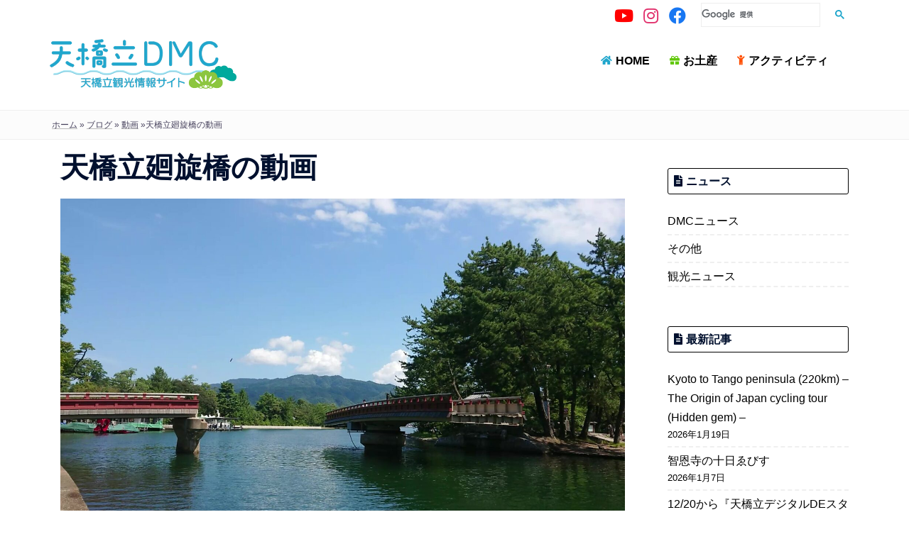

--- FILE ---
content_type: text/html; charset=utf-8
request_url: https://www.google.com/recaptcha/api2/aframe
body_size: 114
content:
<!DOCTYPE HTML><html><head><meta http-equiv="content-type" content="text/html; charset=UTF-8"></head><body><script nonce="Ai7L5awptHylJvLFVRNqDQ">/** Anti-fraud and anti-abuse applications only. See google.com/recaptcha */ try{var clients={'sodar':'https://pagead2.googlesyndication.com/pagead/sodar?'};window.addEventListener("message",function(a){try{if(a.source===window.parent){var b=JSON.parse(a.data);var c=clients[b['id']];if(c){var d=document.createElement('img');d.src=c+b['params']+'&rc='+(localStorage.getItem("rc::a")?sessionStorage.getItem("rc::b"):"");window.document.body.appendChild(d);sessionStorage.setItem("rc::e",parseInt(sessionStorage.getItem("rc::e")||0)+1);localStorage.setItem("rc::h",'1768880136746');}}}catch(b){}});window.parent.postMessage("_grecaptcha_ready", "*");}catch(b){}</script></body></html>

--- FILE ---
content_type: text/css
request_url: https://amanohashidate-dmc.com/main/wp-content/themes/dmc_main/style.css?ver=20220616
body_size: 2817
content:
@charset "UTF-8";
/*
 Theme Name:   Amanohashidate DMC
 Description:  天橋立DMC専用テンプレート
 Author:       Burea
 Template:     sydney
 Version:      1.0.2
 License:      GNU General Public License v2 or later
 License URI:  http://www.gnu.org/licenses/gpl-2.0.html
 Tags:         light, dark, two-columns, right-sidebar, responsive-layout, accessibility-ready
 Text Domain:  sydney
*/

body {
	font-family:Arial,"Hiragino Sans","ヒラギノ角ゴ ProN","Hiragino Kaku Gothic ProN","游ゴシック",YuGothic,"メイリオ",Meiryo,sans-serif;
}

h1, h2, h3, h4, h5, h6 {
	font-family:Arial,"Hiragino Sans","ヒラギノ角ゴ ProN","Hiragino Kaku Gothic ProN","游ゴシック",YuGothic,"メイリオ",Meiryo,sans-serif;
}

table {
	border-collapse:collapse;
}

.top-slide {
	max-width:1920px;
	margin:auto;
}

.btn {
	display: inline-block;
	padding: 0.2em 1em;
	border-radius: 5px;
	background-color: #20a6cc;
	color: #fff;
	margin: 10px;
}

.btn:hover {
	color:#fff;
	opacity:0.8;
}

.read-more {
	margin-left:10px;
}

ul.kome {
	margin-top:5px;
}

ul.kome li {
	list-style:none;
	padding-left:1.5em;
	text-indent: -1.5em;
	line-height:1.2em;
	font-size:0.8em;
}

ul.kome li::before {
	content:"※ ";
}

ol ol {
	padding-left:1.5em;
}

ol ol ol {
	padding-left:1.5em;
}

/* ---------------------- ヘッダー 追加要素 ---------------------- */
.org-header {
/*	background: linear-gradient(45deg, #28aace, #2fc7b2); */
}

.site-branding {
	margin-top:10px;
}

.header-wrapper {
	display:flex;
	justify-content: flex-end;
	align-items:center;
}

.sns-icon {
	font-size:24px;
	margin:0 0.3em;
}

.fa-youtube {
	color:#FF0000;
}

.fa-instagram {
	color:#E1306C;
}

.fa-facebook {
	color:#1877f2;
}

/* ---------------------- メインナビゲーション ---------------------- */
.main-header #mainnav .menu > li > a {
	font-weight:600;
}

#mainnav ul li {
	display:flex;
	align-items:center;
}

#mainnav ul li.nav-home::before {
	font-family: "Font Awesome 5 Free";
	content :"\f015";
	margin-right:5px;
	font-weight:bold;
	color:#20a6cc;
}


#mainnav ul li.nav-activity::before {
	font-family: "Font Awesome 5 Free";
	content :"\f1ae";
	margin-right:5px;
	font-weight:bold;
	color:#ff4e00;
}

#mainnav ul li.nav-souvenir::before {
	font-family: "Font Awesome 5 Free";
	content :"\f06b";
	margin-right:5px;
	font-weight:bold;
	color:#60c708;
}

.sydney-offcanvas-menu #mainnav a {
	width:auto !important;
}

#mainnav ul li::before {
	margin:0;
	color:#fff;
}

.site-header-inner {
	padding-top:0;
}

/* ---------------------- googleカスタムサーチ ---------------------- */

.gsc-search-box table,
.gsc-search-box th,
.gsc-search-box td {
	border:none;
	padding:0;
}

.gsc-search-box input {
	background-color:#fff;
}

.gsc-search-box button {
	line-height:0;
}

.gsc-input {
	width:180px;
	height:32px;
	padding-left:10px;
	padding-top:0;
	padding-bottom:0;
}

.gsc-search-button-v2 {
	padding:6px !important;
}

.gsc-control-cse {
	border-color:transparent !important;
	background-color:transparent !important;
	padding:0.2em 1em !important;
}



/* ---------------------- レイアウト ---------------------- */
#content {
	min-height:70vh;
}

.page-wrap > .container {
	width:100%;
}

.page-wrap > .content-wrapper{
	padding-top:0;
}

.content-wrapper,
.page-wrap .content-wrapper,
.page .page-wrap .content-wrapper,
.single .page-wrap .content-wrapper{ 
/*    padding-top: 0; */
}

.single .page-wrap .content-wrapper {
	padding-top:15px !important;
}

.single .entry-meta-below {
	margin-top:10px !important;
}

/* ---------------------- ページタイトル ---------------------- */
.page-header {
	display:none;
}

.archive-title {
/*	background-color:#efefef; */
}

.custom-page-header {
/*	background-color:#acd8e4; */
	background-color:#14bfcc;
}

.custom-page-header h1 {
	margin:10px auto;
	font-size:36px !important;
	color:#fff;
}

.entry-header .entry-title {
	line-height:1.2;
}


/* ---------------------- パンくずリスト ---------------------- */
#primary .sydney-breadcrumbs {
	display:none;
}

.bread-wrapper {
	background-color:#fcfcfc;
	margin:0;
	padding:10px 15px;
	border-top:1px solid #efefef;
	border-bottom:1px solid #efefef;
	font-size:12px;
}

.bread-wrapper,
.bread-wrapper a {
	color: #47425d;
}
.bread-wrapper a {
    text-decoration: underline;
    margin: 0 3px;
    text-decoration-color: #bababa;	
}


.sydney-breadcrumbs {
/* yoast-seoの機能からBreadcrumb NavXTへ変更するため以下不要 */
	font-size:12px;
	margin:0;
	padding:0;
	background-color:transparent;
}


/* ---------------------- カテゴリーリンク ---------------------- */
span.cat-links {
	display:inline-block;
	border:1px solid #20a6cc;
	border-radius:3px;
}

.entry-meta span.cat-links a {
	display:block;
	padding: 0 0.5em;
	color:#20a6cc;
	border-radius:3px;
}


/* ---------------------- タグリンク ---------------------- */
.tags-links a {
	background-color:#14bfcc;
	border-radius:3px;
}

/* ---------------------- ウィジェットエリア ---------------------- */
.widget-area {
	border:none;
	padding:15px;
}

.widget-area h2 {
	font-size:16px !important;
	background-color:#fff;
	border:1px solid #000;
	border-radius:3px;
	padding:0.5em;
/*
	background-color:#20a6cc;
	color:#fff;
	padding: 5px 5px 5px 10px;
*/
}

.widget-area h2::before {
	font-family: "Font Awesome 5 Free";
	content :"\f15c";
	margin-right:5px;
	font-weight:bold;
}

#secondary .widget a {
/*	color:#4298b0; */
}

.widget li a::before {
/*
	font-family: "Font Awesome 5 Free";
	content :"\f152";
	margin-right:5px;
	font-weight:bold;
*/
}

.widget-area .widget ul li {
	border-bottom:2px dashed #efefef;
}

.wp-block-archives-dropdown label {
	display:none;
}

.widget .wpp-list-with-thumbnails li a::before {
	content:"";
}

.widget .wpp-list-with-thumbnails li {
	padding-bottom:0.5em !important;
}
/* フッターウィジェット */


/* ---------------------- 前後リンク ---------------------- */
.post-navigation .nav-links,
.nav-previous,
.nav-next {
	border:none;
}

.post-navigation .nav-previous,
.post-navigation .nav-next {
	padding:0;
}

.nav-previous a,
.nav-next a{
	display:block;
	border:1px solid #20a6cc;
	border-radius:8px;
	padding:15px;
	margin:1em;
	color:#20a6cc;
}


.nav-previous span,
.nav-next span {
	display:none;
}

.nav-previous a::before {
	font-family: "Font Awesome 5 Free";
	content :"\f104";
	margin-right:10px;
	font-weight:bold;
}

.nav-next a::after {
	font-family: "Font Awesome 5 Free";
	content: "\f105";
	margin-left:10px;
	font-weight:bold;
}

/* ---------------------- フッター ---------------------- */
/* フッターウィジェットはウィジェットエリア項目にて定義する */
#custom-footer {
padding:5em 0;
background:url(./images/bg-footer.jpg), #5a9fc3;
	background-size:cover;
background-blend-mode: multiply;
background-position:center bottom;

}

#custom-footer .row {
	display:flex;
	flex-wrap:wrap;
	justify-content: space-around;
}

#custom-footer .footer-logo {
	width:100%;
	text-align:center;
	margin-bottom:1em;
}

#custom-footer .footer-logo img {
	width:250px;
}

#custom-footer .footer-contents-list ul {
	display:flex;
	flex-wrap:wrap;
}

#custom-footer .footer-contents-list li {
	list-style:none;
	padding:0 1em;
	border-bottom:1px dotted #fff;
	width:100%;
}

#custom-footer .footer-contents-list li:first-of-type {
	border-right:1px dotted #fff;
}

#custom-footer .footer-contents-list li a {
	color:#fff;
	font-weight:bold;
}

#custom-footer .footer-contents-list li a:hover {
	text-decoration:underline;
}

.sydney-credits {
	font-size:12px;
}

/* ---------------------- お気に入りボタン ---------------------- */
.simplefavorites-modal-content {
	z-index:9999 !important;
}

@media (min-width: 768px){
.container {
	    width: 750px;
	}

#custom-footer .footer-contents-list {
	width:100%;
}

#custom-footer .footer-contents-list ul {
	justify-content:center;
}

#custom-footer .footer-contents-list li {
	width:auto;
	border-bottom:none;
	border-left:1px solid #fff;
}

#custom-footer .footer-contents-list li:last-of-type {
	border-right:1px solid #fff;

}

}

@media (min-width: 992px){
	.container {
	    width: 970px;
	}
}

@media (min-width: 1200px){
	.container {
	    width: 1170px;
	}
}


@media (min-width: 1400px){
	.container {
	    width: 1370px;
	}

	.col-xxl-auto {
	flex: 0 0 auto;
	width: auto;
	}

	.col-xxl-1 {
	flex: 0 0 auto;
	width: 8.33333333%;
	}

	.col-xxl-2 {
	flex: 0 0 auto;
	width: 16.66666667%;
	}

	.col-xxl-3 {
	flex: 0 0 auto;
	width: 25%;
	}

	.col-xxl-4 {
	flex: 0 0 auto;
	width: 33.33333333%;
	}

	.col-xxl-5 {
	flex: 0 0 auto;
	width: 41.66666667%;
	}

	.col-xxl-6 {
	flex: 0 0 auto;
	width: 50%;
	}

	.col-xxl-7 {
	flex: 0 0 auto;
	width: 58.33333333%;
	}

	.col-xxl-8 {
	flex: 0 0 auto;
	width: 66.66666667%;
	}

	.col-xxl-9 {
	flex: 0 0 auto;
	width: 75%;
	}

	.col-xxl-10 {
	flex: 0 0 auto;
	width: 83.33333333%;
	}

	.col-xxl-11 {
	flex: 0 0 auto;
	width: 91.66666667%;
	}

	.col-xxl-12 {
	flex: 0 0 auto;
	width: 100%;
	}
}

@media (min-width: 1920px){
	.container {
	    width: 1890px;
	}
}

--- FILE ---
content_type: application/javascript
request_url: https://amanohashidate-dmc.com/main/wp-content/themes/dmc_main/js/general.js?ver=20220928
body_size: 444
content:
//searchform
if(document.getElementById("search-area") != null){

	window.addEventListener('resize', function(){
		const target= document.getElementById('search-area');
		    const smWindowSize = 600; //cssを切り替えるときの画面幅
		    if (window.innerWidth >= smWindowSize){ //画面幅が600px以下の場合
		      target.classList.add("active") //クラス名変更 "col s9" => "col s12"
		   } else {
		      //window幅が600pxよりも大きい時
		      target.classList.remove("active") //クラス名変更 "col s9" => "col s12"
			}
	})


	window.addEventListener("load",function(){
	const target= document.getElementById('search-area');
		if(!target){return false;}
	    const smWindowSize = 600; //cssを切り替えるときの画面幅
	    if (window.innerWidth >= smWindowSize){ //画面幅が600px以下の場合
	      target.classList.add("active") //クラス名変更 "col s9" => "col s12"
	   } else {
	      //window幅が600pxよりも大きい時
	      target.classList.remove("active") //クラス名変更 "col s9" => "col s12"
		}
	});

	document.getElementById('search-title').addEventListener('click',function(){　// 第一引数にclickを指定
	const target= document.getElementById('search-area');
	  // クリックイベントの処理を記述
	    target.classList.toggle('active');
	});
}